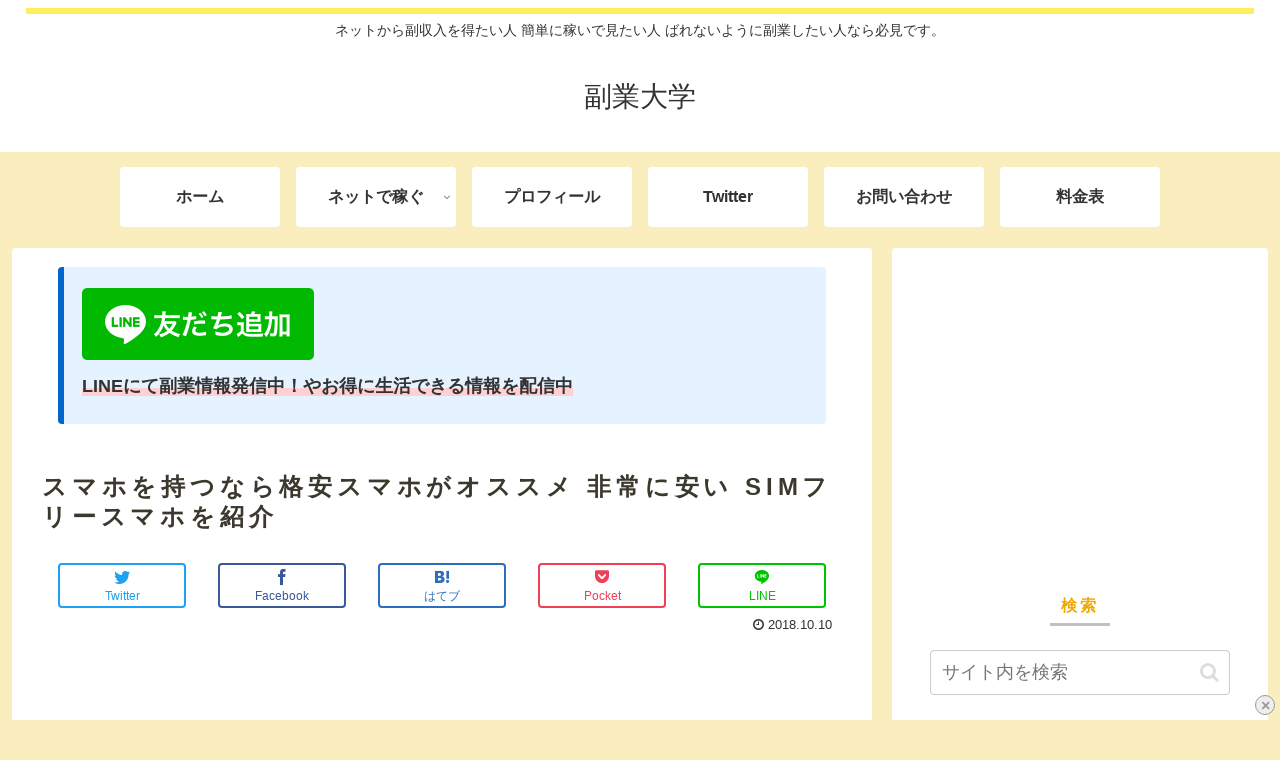

--- FILE ---
content_type: text/html; charset=utf-8
request_url: https://www.google.com/recaptcha/api2/aframe
body_size: 270
content:
<!DOCTYPE HTML><html><head><meta http-equiv="content-type" content="text/html; charset=UTF-8"></head><body><script nonce="ZR2GJZb5EogVz4DWSzIXbw">/** Anti-fraud and anti-abuse applications only. See google.com/recaptcha */ try{var clients={'sodar':'https://pagead2.googlesyndication.com/pagead/sodar?'};window.addEventListener("message",function(a){try{if(a.source===window.parent){var b=JSON.parse(a.data);var c=clients[b['id']];if(c){var d=document.createElement('img');d.src=c+b['params']+'&rc='+(localStorage.getItem("rc::a")?sessionStorage.getItem("rc::b"):"");window.document.body.appendChild(d);sessionStorage.setItem("rc::e",parseInt(sessionStorage.getItem("rc::e")||0)+1);localStorage.setItem("rc::h",'1763404865628');}}}catch(b){}});window.parent.postMessage("_grecaptcha_ready", "*");}catch(b){}</script></body></html>

--- FILE ---
content_type: text/javascript; charset=utf-8
request_url: https://imp-bidapi.i-mobile.co.jp/api/v1/spot.ashx?ver=1.2.41&type=banner&url=https://netmoneyinfo.com/archives/906&direct=1&fif=0&sf=0&cof=0&dfp=0&amp=0&sp=0&ios=0&pid=27665&mid=554365&asid=1804089&spec=0&nemu=0
body_size: 830
content:
{"task":{},"error":{"code":200,"message":""},"result":{"bidid":"ecb23622-9a37-4775-9a32-0252a7614a10","mediaId":554365,"partnerId":27665,"spotId":1804089,"width":300,"height":250,"presentationId":21,"platform":2,"slot_count":1,"xid":"00000000-0000-0000-0000-000000000000","webview":false,"rotation_count":7,"demander":[{"type":1,"id":1,"content_type":2,"tag":"","api_params":{"allow_banner":"true","allow_native":"false","allow_movie":"true"},"s":1200},{"type":1,"id":36,"content_type":4,"tag":"\r\n<div class=\"amoad_frame sid_62056d310111552c0fb7cd1baca83fe5b7e352340513cfe42918ef13c16bad42 container_div color_#0000CC-#444444-#FFFFFF-#0000FF-#009900 sp\"  data-width=\"300\" data-height=\"250\"></div>\r\n<script src='https://j.amoad.com/js/aa.js' type='text/javascript' charset='utf-8'></script><style>\r\n  div[class^=\"amoad_frame\"] > div {\r\n    width: 100%!important;\r\n    height: 100%!important;\r\n  }\r\n</style>","api_params":{},"s":1199}],"rotation":false},"status":200}

--- FILE ---
content_type: text/javascript; charset=utf-8
request_url: https://spnativeapi-tls.i-mobile.co.jp/api/ad_spot.ashx?partnerId=27665&mediaId=554365&spotId=1804089&asn=2&num=7&callback=imobile_jsonp_callback_6c9dd1c9cd86&tagv=1.2.41&referer=https://netmoneyinfo.com/archives/906
body_size: -5
content:
imobile_jsonp_callback_6c9dd1c9cd86({"result":{"code":3,"message":"Ad not found"},"spotInfo":{},"ads":[]})

--- FILE ---
content_type: text/javascript
request_url: https://j.amoad.com/js/aa.js
body_size: 4277
content:
/* (C) 2010 CyberAgent, Inc. v6.3.69 */
!function(){"use strict";var t="d.amoad.com",a=function(){var t=function(t){var a=t.match(/^(.*?:\/\/)(.*?)([a-z0-9][a-z0-9\-]{1,63}\.[a-z\.]{2,6})[\:[0-9]*]?([\/].*?)?$/i);return a&&a.length>=3?a[3]:""},a=function(){return new Date},e=function(){return Math.floor(99999999999*Math.random())},n=function(t,a){return i(t,new RegExp("(?:^|,[ ]*)"+a+"=([^,]*)"))},o=function(t,a){return i(t,new RegExp("(?:^|[?&])"+a+"=([^&]*)"))},r=function(t,a){return decodeURIComponent(o(t,a))},i=function(t,a){if(!t||!a)return"";var e=a.exec(t);return e&&e.length>=2&&e[1]?e[1]:""},d={};return d.getDomain=t,d.getNowDate=a,d.culcRandom=e,d.getCsKeyValue=n,d.getJsQuery=o,d.getJsQueryValue=r,d.getKeyValue=i,d}(),e=(function(){var a=window.location.hostname,e=window.location.href,n=!!(a.match(/.*ameblo\.jp$/)||a.match(/.*ameba\.jp$/)||a.match(/.*candy\.am$/)),o=!!a.match(/.*mbga\.jp$/),r="https://"+t+"/click/?cid=",i=!!/iPhone/.test(navigator.userAgent),d=!!/iPad/.test(navigator.userAgent),c=!(!i&&!d),u=!!/Android/.test(navigator.userAgent),s=!(!c&&!u),l=document,m=!(!c||/Safari/.test(navigator.userAgent)),_=!!(i&&screen.width>320&&screen.width<=375),f=!!(i&&screen.width>375),x=function(){try{var t=navigator.userAgentData&&"function"==typeof navigator.userAgentData.getHighEntropyValues;return u&&t?navigator.userAgentData.getHighEntropyValues(["platformVersion","model"]).then(function(t){var a=t.platformVersion,e=t.model;return{osVersion:a,deviceName:e}}).catch(function(t){return{}}):Promise.resolve({})}catch(t){return Promise.resolve({})}}(),g={};return g.LOCATION_HOSTNAME=a,g.LOCATION_HOSTNAME_IS_AMEBA=n,g.LOCATION_HOSTNAME_IS_MOBAGE=o,g.LOCATION_HREF=e,g.CLICK_URL_HEAD=r,g.USERAGENT_IS_IPHONE=i,g.USERAGENT_IS_IPAD=d,g.USERAGENT_IS_IOS=c,g.USERAGENT_IS_ANDROID=u,g.USERAGENT_IS_SMARTPHONE=s,g.DEVICE_IS_IPHONE_6=_,g.DEVICE_IS_IPHONE_6_PLUS=f,g.DOCUMENT=l,g.USERAGENT_IS_IOS_WEBVIEW=m,g.CLIENT_HINTS_PROMISS=x,g}(),function(){var t=function(t){return document.createElement(t)},a=function(t){return t.style.margin="0",t.style.padding="0",t.style.border="none",t},n=function(){return document.getElementsByTagName("head")[0]},o=function(a,e,n){var o=t("script");return n&&(o.id=n),o.src=a,o.type="text/javascript",o.async=!!e,o},r=function(a,e){var n=t("img");return e&&(n.id=e),n.src=a,n.width=1,n.height=1,n},i=function(t,a){t.appendChild(a)},d=function(t){e.appendChild(e.getHead(),t)},c=function(t){return!!document.getElementById(t)},u=function(t){return document.getElementById(t)},s=function(t,a){window[t]=a},l=function(t){return window[t]},m=function(t){for(var a=t.childNodes.length-1;a>=0;a--)t.removeChild(t.childNodes[a])},_=function(a,e){var n=u(a);return n?(m(n),f(n,"style")):(n=t(e),n.id=a),n},f=function(t,a){t.setAttribute(a,""),t.removeAttribute(a)},x=function(t){return!t||t.length<=0?[]:Array.prototype.slice.call(t)},g=function(t,a){return x(t.getElementsByClassName(a))},p=function(t,a){return x(t.getElementsByTagName(a))},Q=function(t,a,e){return t.filter(function(t){return t.getAttribute(a)===e},this)},h=function(t,a){"SCRIPT"===t.tagName?t.parentNode.insertBefore(a,t):t.appendChild(a)},X={};return X.create=t,X.resetStyle=a,X.getHead=n,X.buildScript=o,X.buildImgTag=r,X.appendChild=i,X.appendHeadChild=d,X.existForId=c,X.getById=u,X.setGlobal=s,X.getGlobal=l,X.clearChildren=m,X.createOrReplaceById=_,X.listToArray=x,X.nodesByClassName=g,X.nodesByTagName=p,X.nodesFilterAttr=Q,X.appendSidNodeChild=h,X.removeAttribute=f,X}()),n=function(){var t=function(t,a){return decodeURIComponent(n.getCookie(t,a))},e=function(t,e,o,r,i){if(void 0===r){var d=a.getDomain(document.location.href);r=d?d:document.location.hostname}void 0===i&&(i="/"),n.setCookieValue(document,t,e,o,r,i)},o={};return o.getValue=t,o.setValue=e,o}(),o=function(){var t=window;try{for(;t!==t.parent&&t.parent.location.protocol===t.location.protocol&&t.parent.location.hostname===t.location.hostname&&t.parent.location.port===t.location.port;)t=t.parent}catch(t){}var a=function(t){var a=window,e=null;try{for(;;){if(a[t]){e=a[t];break}if(a===a.parent)break;if(a.parent.location.protocol!==a.location.protocol||a.parent.location.hostname!==a.location.hostname||a.parent.location.port!==a.location.port)break;a=a.parent}}catch(t){}return e},e=function(t,a){for(var e=window;;){if(t.call(a,e),e===o.top)break;e=e.parent}},n={};return n.top=t,n.findProperty=a,n.throughTop=e,n}(),r=function(){var t="ad_frame,amoad_frame".split(","),a="data-sid",n=function(a){var n=t.reduce(function(t,n){return Array.prototype.push.apply(t,e.nodesByClassName(a,n)),t},[]);return n},o=function(t,a){return n(t).filter(function(t){return l(t)&&m(t)===a||t.className.indexOf("sid_"+a)!==-1})},r=function(t,a){return!!t&&t.hasAttribute(a)},i=function(t,a){return t?t.getAttribute(a):null},d=function(t,a,e){return t?t.setAttribute(a,e):null},c=function(t,a){return parseInt(i(t,a),10)},u=function(t,a){var e=i(t,a);return e&&e.indexOf("%")!==-1?parseInt(e,10)/100:-1},s=function(t,a,e){return function(t){return t?t.split(e):[]}(i(t,a))},l=function(t){return r(t,a)},m=function(t){return i(t,a)},_=function(t,e){return d(t,a,e)},f=function(t,a){if(!t)return null;for(var e=null,o=n(t),r=0;r<o.length&&!(e=i(o[r],a));r++);return e},x=function(t,a,e){return!!t&&t.getAttribute(a)===e},g=function(t,a,e){if(!t)return!1;var o=n(t);return!(o.length<=0)&&o.every(function(t){return x(t,a,e)})},p=function(t,a,e){if(!t)return null;var n=t.split(e),o=a.split(e);return n.some(function(t){return o.some(function(a){return t===a})})},Q=function(t){if(!t)return null;var a=t.split("."),n=e.getGlobal(a[0]);if(!n)return null;for(var o=1,r=a.length;o<r;o++)if(n=n[a[o]],!n)return null;return"function"==typeof n?n:null},h=function(t){var a=t.split("_");return a.length<2&&(a[1]=""),{k:a[0],v:a[1]}},X=function(t){for(var a={},e=t.className.split(" "),n=1;n<e.length;n++){var o=h(e[n]);a[o.k]="color"==o.k?o.v.split("-"):o.v}return a},v={};return v.DATA_SID=a,v.amoadFrames=n,v.sidNodes=o,v.hasAttr=r,v.getValue=i,v.setValue=d,v.getIntValue=c,v.getPercentValue=u,v.getArrayValue=s,v.hasSid=l,v.getSid=m,v.setSid=_,v.firstChildValue=f,v.isValue=x,v.everyChildIsValue=g,v.valuesExist=p,v.valueAsFunction=Q,v.getAdTagParams=X,v}(),i=function(t){this.isNone=r.isValue(t,"data-rta","none")};i.everyChildIsNone=function(t){return r.everyChildIsValue(t,"data-rta","none")};var d=function(){var t="amoad_criteo_rta_v3",a={},n=[],o=function(t){var a=n.filter(function(a){return a.zoneId===t});if(void 0==a)return null;a.sort(function(t,a){return a.isSizeDefined-t.isSizeDefined});var e=a.shift();if(void 0!=e){var o=n.indexOf(e);return n.splice(o,1),e.sid}return null},i=function(t,a){return void 0==t||void 0==a?[{slotid:"amoad-c3-32050",zoneid:984871,ext:{bidder:{uid:458740}}},{slotid:"amoad-c3-300250",zoneid:978284,ext:{bidder:{uid:458739}}},{slotid:"amoad-c3-320100",zoneid:1444155,ext:{bidder:{uid:458741}}}]:320==t&&50==a?[{slotid:"amoad-c3-32050",zoneid:984871,ext:{bidder:{uid:458740}}}]:300==t&&250==a?[{slotid:"amoad-c3-300250",zoneid:978284,ext:{bidder:{uid:458739}}}]:320==t&&100==a?[{slotid:"amoad-c3-320100",zoneid:1444155,ext:{bidder:{uid:458741}}}]:null};a={"amoad-c3-32050_30":"Q0x.0.XKp","amoad-c3-32050_40":"Q0x.0.XL7","amoad-c3-32050_50":"Q0x.0.XKq","amoad-c3-32050_60":"Q0x.0.XL8","amoad-c3-32050_70":"Q0x.0.XKr","amoad-c3-32050_80":"Q0x.0.XL9","amoad-c3-32050_90":"Q0x.0.XKs","amoad-c3-32050_100":"Q0x.0.XLA","amoad-c3-32050_110":"Q0x.0.XLB","amoad-c3-32050_120":"Q0x.0.XKt","amoad-c3-32050_130":"Q0x.0.XLC","amoad-c3-32050_140":"Q0x.0.XLD","amoad-c3-32050_150":"Q0x.0.XKu","amoad-c3-32050_160":"Q0x.0.XLE","amoad-c3-32050_170":"Q0x.0.XKv","amoad-c3-32050_180":"Q0x.0.XLF","amoad-c3-32050_190":"Q0x.0.XLG","amoad-c3-32050_200":"Q0x.0.XKw","amoad-c3-32050_300":"Q0x.0.XVG","amoad-c3-32050_400":"Q0x.0.XVH","amoad-c3-32050_500":"Q0x.0.XVI","amoad-c3-32050_600":"Q0x.0.XVJ","amoad-c3-32050_700":"Q0x.0.XVK","amoad-c3-32050_800":"Q0x.0.XVL","amoad-c3-32050_900":"Q0x.0.XVM","amoad-c3-32050_1000":"Q0x.0.XVN","amoad-c3-32050_1500":"Q0x.0.XVO","amoad-c3-32050_2000":"Q0x.0.XVP","amoad-c3-32050_2500":"Q0x.0.XVQ","amoad-c3-32050_3000":"Q0x.0.XVR","amoad-c3-32050_3500":"Q0x.0.XVS","amoad-c3-32050_4000":"Q0x.0.XVT","amoad-c3-32050_4500":"Q0x.0.XVU","amoad-c3-32050_5000":"Q0x.0.XVV","amoad-c3-300250_30":"Q0x.0.XKh","amoad-c3-300250_40":"Q0x.0.XKx","amoad-c3-300250_50":"Q0x.0.XKi","amoad-c3-300250_60":"Q0x.0.XKy","amoad-c3-300250_70":"Q0x.0.XKj","amoad-c3-300250_80":"Q0x.0.XKz","amoad-c3-300250_90":"Q0x.0.XKk","amoad-c3-300250_100":"Q0x.0.XL0","amoad-c3-300250_110":"Q0x.0.XL1","amoad-c3-300250_120":"Q0x.0.XKl","amoad-c3-300250_130":"Q0x.0.XL2","amoad-c3-300250_140":"Q0x.0.XL3","amoad-c3-300250_150":"Q0x.0.XKm","amoad-c3-300250_160":"Q0x.0.XL4","amoad-c3-300250_170":"Q0x.0.XKn","amoad-c3-300250_180":"Q0x.0.XL5","amoad-c3-300250_190":"Q0x.0.XL6","amoad-c3-300250_200":"Q0x.0.XKo","amoad-c3-300250_300":"Q0x.0.XVW","amoad-c3-300250_400":"Q0x.0.XVX","amoad-c3-300250_500":"Q0x.0.XVY","amoad-c3-300250_600":"Q0x.0.XVZ","amoad-c3-300250_700":"Q0x.0.XVa","amoad-c3-300250_800":"Q0x.0.XVb","amoad-c3-300250_900":"Q0x.0.XVc","amoad-c3-300250_1000":"Q0x.0.XVd","amoad-c3-300250_1500":"Q0x.0.XVe","amoad-c3-300250_2000":"Q0x.0.XVf","amoad-c3-300250_2500":"Q0x.0.XVg","amoad-c3-300250_3000":"Q0x.0.XVh","amoad-c3-300250_3500":"Q0x.0.XVi","amoad-c3-300250_4000":"Q0x.0.XVj","amoad-c3-300250_4500":"Q0x.0.XVk","amoad-c3-300250_5000":"Q0x.0.XVl","amoad-c3-320100_30":"Q0x.0.XLI","amoad-c3-320100_40":"Q0x.0.XLJ","amoad-c3-320100_50":"Q0x.0.XLK","amoad-c3-320100_60":"Q0x.0.XLL","amoad-c3-320100_70":"Q0x.0.XLM","amoad-c3-320100_80":"Q0x.0.XLN","amoad-c3-320100_90":"Q0x.0.XLO","amoad-c3-320100_100":"Q0x.0.XLP","amoad-c3-320100_110":"Q0x.0.XLQ","amoad-c3-320100_120":"Q0x.0.XLR","amoad-c3-320100_130":"Q0x.0.XLS","amoad-c3-320100_140":"Q0x.0.XLT","amoad-c3-320100_150":"Q0x.0.XLU","amoad-c3-320100_160":"Q0x.0.XLV","amoad-c3-320100_170":"Q0x.0.XLW","amoad-c3-320100_180":"Q0x.0.XLX","amoad-c3-320100_190":"Q0x.0.XLY","amoad-c3-320100_200":"Q0x.0.XLZ","amoad-c3-320100_300":"Q0x.0.XVm","amoad-c3-320100_400":"Q0x.0.XVn","amoad-c3-320100_500":"Q0x.0.XVo","amoad-c3-320100_600":"Q0x.0.XVp","amoad-c3-320100_700":"Q0x.0.XVq","amoad-c3-320100_800":"Q0x.0.XVr","amoad-c3-320100_900":"Q0x.0.XVs","amoad-c3-320100_1000":"Q0x.0.XVt","amoad-c3-320100_1500":"Q0x.0.XVu","amoad-c3-320100_2000":"Q0x.0.XVv","amoad-c3-320100_2500":"Q0x.0.XVw","amoad-c3-320100_3000":"Q0x.0.XVx","amoad-c3-320100_3500":"Q0x.0.XVy","amoad-c3-320100_4000":"Q0x.0.XVz","amoad-c3-320100_4500":"Q0x.0.XW0","amoad-c3-320100_5000":"Q0x.0.XW1"};var c=function(a,e){var n="https://static.criteo.net/js/ld/publishertag.js",o=a.call(this,"script");return o.type="text/javascript",o.id=t,o.src=n,o.async=e,o},u=function(t){var a=[];return Object.keys(t).forEach(function(e){a.push(t[e])}),a.sort(function(t,a){var e=t.cpm,n=a.cpm;return n-e}),a},s=function(){var t=window.criteo_pubtag.standaloneBidder.bids;if(0!==Object.keys(t).length){for(var a=[],n=u(t),r=0;r<n.length;r++){var i=n[r],d="",c="";i.cpm>=30&&(d=i.impressionId+"_"+parseInt(i.cpm_bucket,10),c=i.id),a.push({zoneId:i.zoneId,segs_content:d,bids_content:c,width:i.width,height:i.height})}if(0!==a.length){for(var s=e.getGlobal("segs_contents")||{},l=e.getGlobal("bids_contents")||{},r=0;r<a.length;r++){var m=a[r],_=o(m.zoneId);if(null!=_){var f=s[_]||["","",""],x=l[_]||["","",""],g=300==m.width&&250==m.height?1:320==m.width&&100==m.height?2:0;f[g]=m.segs_content,x[g]=m.bids_content,s[_]=f,l[_]=x}}e.setGlobal("segs_contents",s),e.setGlobal("bids_contents",l)}}},l=function(t){if(0===t.length)return!1;var e=t.map(function(t){return this[t]},a);return e.join("|")},m=function(){for(var t={},a=r.amoadFrames(document),e=0;e<a.length;e++){var n=a[e].className.split(/\s+/),o=n[1].split("_")[1],d=a[e].getAttribute("data-width"),c=a[e].getAttribute("data-height"),u=i(d,c);null!=u&&(t[o]=u)}return t},_=function(t){window.CriteoLoader=window.Criteo||{},window.CriteoLoader.events=window.Criteo.events||[];var a=m(),e=[];for(var o in a){var r=a[o];if(null!=r)for(var i=0;i<r.length;i++){var d=r[i],c=d.zoneid;n.push({zoneId:c,sid:o,isSizeDefined:1==r.length}),e.push(d)}}var u={networkId:2490,publisherId:"105947",placements:e};window.CriteoLoader.events.push(function(){window.CriteoLoader.SetLineItemRanges("0..200:10;200..1000:100;1000..5000:500"),window.CriteoLoader.RequestBids(u,function(){s(),t()},800)})},f=function(t,a){var n="";if(!a.rta.isNone&&e.getGlobal("segs_contents")&&e.existForId(d.LOADER_ID)){var o=e.getGlobal("segs_contents")[t]||[];n=d.segsOfContent(o)}return n},x=function(t,a){var n=[];if(e.getGlobal("bids_contents")&&!a.rta.none){var o=e.getGlobal("bids_contents")[t]||[];n=o.concat()}return n.join("|")},g={};return g.LOADER_ID=t,g.buildLoader=c,g.segsOfContent=l,g.buildBidding=_,g.getAcSegs=f,g.getAcBids=x,g}(),c="amoad_loader",u="j.amoad.com/js/aa2nd.js",s=function(t){var a="https://"+u,e=t.call(this,"script");return e.type="text/javascript",e.id=c,e.src=a,e.async=!0,e};!function(){var t=function(){e.existForId(c)||e.appendHeadChild(s(e.create))};if(e.getGlobal("segs_contents")||i.everyChildIsNone(document))t();else if(!e.existForId(d.LOADER_ID)){var a=d.buildLoader(e.create,!0);e.appendHeadChild(a),a.onload=function(){d.buildBidding(t)},setTimeout(t,1e3)}window.AS_manual_load&&(window.AS_adLoad=function(){window.AS_manual_started=!0})}()}();

--- FILE ---
content_type: text/javascript; charset=utf-8
request_url: https://spnativeapi-tls.i-mobile.co.jp/api/ad_spot.ashx?partnerId=27665&mediaId=554365&spotId=1804089&asn=1&num=7&callback=imobile_jsonp_callback_24dd6344b8fc&tagv=1.2.41&referer=https://netmoneyinfo.com/archives/906
body_size: -5
content:
imobile_jsonp_callback_24dd6344b8fc({"result":{"code":3,"message":"Ad not found"},"spotInfo":{},"ads":[]})